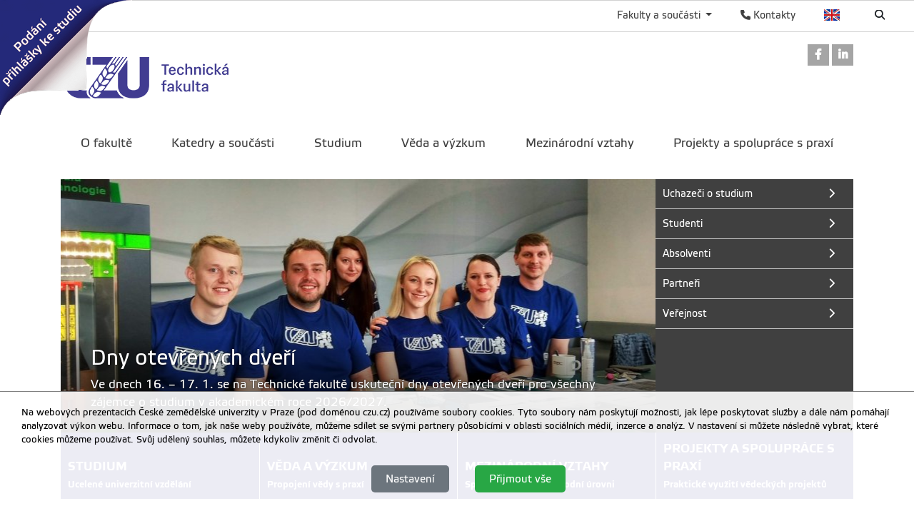

--- FILE ---
content_type: text/html; charset=utf-8
request_url: https://www.tf.czu.cz/cs
body_size: 12999
content:
<!DOCTYPE html>
<!--[if lt IE 7]>      <html class="no-js lt-ie9 lt-ie8 lt-ie7" lang="cs" > <![endif]-->
<!--[if IE 7]>         <html class="no-js lt-ie9 lt-ie8" lang="cs" > <![endif]-->
<!--[if IE 8]>         <html class="no-js lt-ie9" lang="cs" > <![endif]-->
<!--[if gt IE 8]><!--> <html class="no-js" lang="cs" > <!--<![endif]-->
    <head>
		<meta charset="utf-8">
        <meta http-equiv="X-UA-Compatible" content="IE=edge">
        <title>Technická fakulta ČZU v Praze</title>
        
        <!-- Yakyni YAK -->
        
        <!--Mobile specific meta goodness :)-->
        <meta name="viewport" content="width=device-width, initial-scale=1"> 
        <!--[if IE]><link href="/img/favicon.ico" rel="icon" /><![endif]-->
        <!-- <link rel="icon" href="/img/favicon.png" /> --> 
        <!-- HTML5 shim and Respond.js for IE8 support of HTML5 elements and media queries -->
        <!-- WARNING: Respond.js doesn't work if you view the page via file:// -->
        <!--[if lt IE 9]>
        <script src="https://oss.maxcdn.com/html5shiv/3.7.2/html5shiv.min.js"></script>
        <script src="//html5base.googlecode.com/svn-history/r38/trunk/js/selectivizr-1.0.3b.js"></script>
        <script src="https://oss.maxcdn.com/respond/1.4.2/respond.min.js"></script>
        <![endif]-->
        
        <meta name="generator" content="WebCore 2.1">
        <meta name="generator.version" content="2.1.1369">
        <meta name="generator.version.name"	content="Aita">
        
        
<!-- // ContentLoader -->
		<link rel="stylesheet" href="/skins/tf/css/style.css?e6bfe724e9c335befe10618a7ce4b1d3">
		<link rel="stylesheet" href="/vendor/swiper/css/swiper.css">
		<link rel="stylesheet" href="/vendor/jBox/css/jBox.css">
		<link rel="stylesheet" href="/vendor/pushy/css/pushy.css">
		<script type="text/javascript" src="/vendor/modernizr/modernizr-3.5.0.js"></script>
		<script type="text/javascript" src="/vendor/jquery/jquery-1.11.1.js"></script>
		<script type="text/javascript" src="/vendor/czu/czu.js?e6bfe724e9c335befe10618a7ce4b1d3"></script>
		<script type="text/javascript" src="/vendor/swiper/js/swiper.jquery.js"></script>
		<script type="text/javascript" src="/vendor/jBox/js/jBox.min.js"></script>
		<link rel="apple-touch-icon-precomposed" href="/cache/media-library/854c1633682387-192x192.png"  sizes="192x192" />
		<link rel="apple-touch-icon-precomposed" href="/cache/media-library/854c1633682387-180x180.png"  sizes="180x180" />
		<link rel="apple-touch-icon-precomposed" href="/cache/media-library/854c1633682387-152x152.png"  sizes="152x152" />
		<link rel="apple-touch-icon-precomposed" href="/cache/media-library/854c1633682387-144x144.png"  sizes="144x144" />
		<link rel="apple-touch-icon-precomposed" href="/cache/media-library/854c1633682387-120x120.png"  sizes="120x120" />
		<link rel="apple-touch-icon-precomposed" href="/cache/media-library/854c1633682387-114x144.png"  sizes="114x144" />
		<link rel="apple-touch-icon-precomposed" href="/cache/media-library/854c1633682387-76x76.png"  sizes="76x76" />
		<link rel="apple-touch-icon-precomposed" href="/cache/media-library/854c1633682387-72x72.png"  sizes="72x72" />
		<link rel="apple-touch-icon-precomposed" href="/cache/media-library/854c1633682387-60x60.png"  sizes="60x60" />
		<link rel="apple-touch-icon-precomposed" href="/cache/media-library/854c1633682387-57x57.png"  sizes="57x57" />
		<link rel="icon" href="/cache/media-library/854c1633682387-32x32.png"  sizes="32x32" />
		<link rel="icon" href="/cache/media-library/854c1633682387-16x16.png"  sizes="16x16" />
		<link rel="shortcut icon" href="/cache/media-library/854c1633682387.png"   />
		<link rel="icon" href="/cache/media-library/854c1633682387-192x192.png"  sizes="192x192" />
		<link rel="icon" href="/cache/media-library/854c1633682387-96x96.png"  sizes="96x96" />
		<meta name="msapplication-TileColor" content="#00a300" />
        
        <script type="text/javascript">
        	window.webcore = { 
        			personPopupURI: "https://wp.v2.czu.cz/cs/person-popup/",
        			widgets: { eventCalendar: [], mapBox: [] } 
        	};
        </script>
        
<!-- // ContentLoader -->
    </head>
    <body>
<!-- // ContentLoader -->
		
        <!-- #viewportTop -->
<div class="wci-top-container " role="toolbar">
	<div class="top-container-wrapper top-container-search">
		<div class="page-toolbar">
			
		
			<ul>
				<li>
					<form action="/search/" action="GET">
						<label class="search-icon" for="q"><span class="wci wci-search"></span></label>
						<input class="search-input" id="q" type="text" name="q" title="Hledat" placeholder="Hledat">
					</form>
				</li>
				<li>
					<div class="top-language">
						<a href="/en" class="top-language__english">English</a>
					</div>
				</li>
				<li>
					<div>
						<a href="http://wp.czu.cz/cs/" class="contacts-link"><span class="wci wci-phone"></span> Kontakty</a>
					</div>
				</li>
				<li class="dropdown d-none d-md-block" role="presentation">
					<a href="#" id="departments" class="as-link dropdown-toggle" data-toggle="dropdown" role="button" aria-haspopup="true" aria-expanded="false">
					    Fakulty a součásti
					</a>					
					<div class="dropdown-menu departments-dropdown" aria-labelledby="departments">
						<div><a class="nav-fak fak-barCzu" href="//www.czu.cz/cs/" title="Česká zemědělská univerzita v Praze">Česká zemědělská univerzita v Praze</a></div>
						<div class="heading">Fakulty a institut</div>
						<ul class="navfak-list">
							<li><a class="nav-fak fak-barPef" title="Provozně ekonomická fakulta" href="//www.pef.czu.cz/cs/">Provozně ekonomická fakulta</a></li>
							<li class=""><a class="nav-fak fak-Fappz" title="Fakulta agrobiologie, potravinových a přírodních zdrojů" href="//www.af.czu.cz/cs/">Fakulta agrobiologie, potravinových a přírodních zdrojů</a></li>
							<li><a class="nav-fak fak-barTf" title="Technická fakulta" href="//www.tf.czu.cz/cs/">Technická fakulta</a></li>
							<li><a class="nav-fak fak-barFzp" title="Fakulta životního prostředí" href="//www.fzp.czu.cz/cs/">Fakulta životního prostředí</a></li>
							<li><a class="nav-fak fak-barFld" title="Fakulta lesnická a dřevařská" href="//www.fld.czu.cz/cs/">Fakulta lesnická a dřevařská</a></li>
							<li><a class="nav-fak fak-Its" title="Fakulta tropického zemědělství" href="//www.ftz.czu.cz/cs/">Fakulta tropického zemědělství</a></li>
							<li><a class="nav-fak fak-Ivp" title="Institut vzdělávání a poradenství" href="//www.ivp.czu.cz/cs/">Institut vzdělávání a poradenství</a></li>
						</ul>
						<div class="heading">Ostatní součásti</div>
						<ul class="navfak-list">
							<li><a class="nav-fak fak-barNone" title="Knihovna" href="http://lib.czu.cz/cs/">Knihovna</a></li>
							<li><a class="nav-fak fak-barNone" title="Katedra tělesné výchovy" href="http://www.ktv.czu.cz/">Katedra tělesné výchovy</a></li>
							<li><a class="nav-fak fak-barNone" title="Odbor informačních a komunikačních technologií" href="http://www.oikt.czu.cz/">Odbor informačních a komunikačních technologií</a></li>
							<li><a class="nav-fak fak-barNone" title="Koleje a menza" href="http://www.kam.czu.cz/cs/">Koleje a menza</a></li>
							<li><a class="nav-fak fak-barNone" title="Statky ČZU" href="http://lany.czu.cz/cs/">Statky ČZU</a></li>
							<li><a class="nav-fak fak-barNone" title="Lesy ČZU" href="http://kostelec.czu.cz/cs/">Lesy ČZU</a></li>
							<li><a class="nav-fak fak-barNone" title="Vinařsví ČZU" href="http://melnik.czu.cz/cs/">Vinařsví ČZU</a></li>
						</ul>
					</div>
				</li>
			</ul>
		</div>
	</div>
</div><section class="webcore-widget widget--ribbon ribbon__top-left   d-none d-md-block" id="widget-4660" role="region">
	<a href="http://is.czu.cz/prihlaska/" title="Podání přihlášky ke studiu" role="link" >
		<img src="/cache/article-data/ribbon_TF.png" title="Podání přihlášky ke studiu" role="banner" alt="Podání přihlášky ke studiu" aria-label="Podání přihlášky ke studiu" class="">
	</a>
</section>
        <!-- /#viewportTop -->
        
        <div class="site-overlay"></div>
        
          <header class="site-header">
              <div class="container">
<div class="webcore-region-wrapper webcore-region--socialHead"><div class="webcore-widget widget-social  d-none d-md-block" id="widget-55" role="listbox" >

	<a href="https://www.facebook.com/tf.czu.cz/?fref=ts"  role="link" title="Odkaz na Facebook" aria-label="Odkaz na Facebook" class="social-link">
		<i class="wci wcib wci-facebook" aria-hidden="true"></i>
		<span role="option" class="sr-only">Odkaz na Facebook</span>
	</a> 
	<a href="https://www.linkedin.com/school/%C4%8Desk%C3%A1-zem%C4%9Bd%C4%9Blsk%C3%A1-univerzita-v-praze---technick%C3%A1-fakulta/mycompany/verification/"  role="link" title="Odkaz na LinkedIn" aria-label="Odkaz na LinkedIn" class="social-link">
		<i class="wci wcib wci-linkedin" aria-hidden="true"></i>
		<span role="option" class="sr-only">Odkaz na LinkedIn</span>
	</a>
</div>
</div><div class="webcore-region-wrapper webcore-region--logo"><section class="webcore-widget widget--image" id="widget-57" role="region">
	
	<a href="/" title="Technická fakulta" role="link" >
		<img src="/cache/article-data/loga/tf_cz.png" title="Technická fakulta" role="banner" alt="Technická fakulta" aria-label="Technická fakulta" class="img-fluid">
	</a>
</section>
</div><div class="webcore-region-wrapper webcore-region--mainMenu"><nav id="nav" role="navigation" class="webcore-widget widget-main-menu widget-main-menu__full " >
	
	<ul role="menubar" aria-label="Hlavní menu" class="">
		<li class="" role="presentation">
			<a href="/cs/r-6967-o-fakulte" role="menuitem" >O fakultě</a>
		</li>
		<li class="" role="presentation">
			<a href="/cs/r-6968-katedry-a-soucasti" role="menuitem" >Katedry a součásti</a>
		</li>
		<li class="" role="presentation">
			<a href="/cs/r-6969-studium" role="menuitem" >Studium</a>
		</li>
		<li class="" role="presentation">
			<a href="/cs/r-6970-veda-a-vyzkum" role="menuitem" >Věda a výzkum</a>
		</li>
		<li class="" role="presentation">
			<a href="/cs/r-6971-mezinarodni-vztahy" role="menuitem" >Mezinárodní vztahy</a>
		</li>
		<li class="" role="presentation">
			<a href="/cs/r-6972-projekty-a-spoluprace-s-praxi" role="menuitem" >Projekty a spolupráce s praxí</a>
		</li>
	</ul>
</nav>

<div id="pushy-main-menu-container-data" aria-hidden="true" style="display: none;">
	<div class="pushy-content">
		<ul role="menubar" aria-label="Hlavní menu">
			<li class="pushy-submenu " role="presentation">
				<div class="menu-submenu-item">
					<a href="/cs/r-6967-o-fakulte" role="menuitem" >O fakultě</a>
					<a href="#" class="arrow">&nbsp;</a>
				</div>
				<ul role="menu">
		            	<li class=" pushy-link" role="presentation">
		            		<a href="/cs/r-6967-o-fakulte/r-6974-vedeni-fakulty" role="menuitem" aria-level="2" class="">Vedení fakulty</a>
		            	</li>
		            	<li class=" pushy-link" role="presentation">
		            		<a href="/cs/r-6967-o-fakulte/r-6976-organy-fakulty" role="menuitem" aria-level="2" class="">Orgány fakulty</a>
		            	</li>
		            	<li class=" pushy-link" role="presentation">
		            		<a href="/cs/r-6967-o-fakulte/r-6975-akademicky-senat" role="menuitem" aria-level="2" class="">Akademický senát</a>
		            	</li>
		            	<li class=" pushy-link" role="presentation">
		            		<a href="/cs/r-6967-o-fakulte/r-6977-dekanat-fakulty" role="menuitem" aria-level="2" class="">Děkanát fakulty</a>
		            	</li>
		            	<li class=" pushy-link" role="presentation">
		            		<a href="/cs/r-6967-o-fakulte/r-6978-oficialni-dokumenty" role="menuitem" aria-level="2" class="">Oficiální dokumenty</a>
		            	</li>
		            	<li class=" pushy-link" role="presentation">
		            		<a href="/cs/r-6967-o-fakulte/r-8762-pr-a-media" role="menuitem" aria-level="2" class="">PR a média</a>
		            	</li>
		            	<li class=" pushy-link" role="presentation">
		            		<a href="/cs/r-6967-o-fakulte/r-6979-uredni-deska" role="menuitem" aria-level="2" class="">Úřední deska</a>
		            	</li>
		            	<li class=" pushy-link" role="presentation">
		            		<a href="/cs/r-6967-o-fakulte/r-19043-almanach" role="menuitem" aria-level="2" class="">Almanach</a>
		            	</li>
				</ul>
			</li>
			<li class="pushy-submenu " role="presentation">
				<div class="menu-submenu-item">
					<a href="/cs/r-6968-katedry-a-soucasti" role="menuitem" >Katedry a součásti</a>
					<a href="#" class="arrow">&nbsp;</a>
				</div>
				<ul role="menu">
		            	<li class=" pushy-link" role="presentation">
		            		<a href="/cs/r-6968-katedry-a-soucasti/r-6973-seznam-kateder" role="menuitem" aria-level="2" class="">Seznam kateder</a>
		            	</li>
		            	<li class=" pushy-link" role="presentation">
		            		<a href="/cs/r-6968-katedry-a-soucasti/r-7464-ostatni-pracoviste" role="menuitem" aria-level="2" class="">Ostatní pracoviště</a>
		            	</li>
				</ul>
			</li>
			<li class="pushy-submenu " role="presentation">
				<div class="menu-submenu-item">
					<a href="/cs/r-6969-studium" role="menuitem" >Studium</a>
					<a href="#" class="arrow">&nbsp;</a>
				</div>
				<ul role="menu">
		            	<li class=" pushy-link" role="presentation">
		            		<a href="/cs/r-6969-studium/r-16875-dod" role="menuitem" aria-level="2" class="">DOD</a>
		            	</li>
		            	<li class=" pushy-link" role="presentation">
		            		<a href="/cs/r-6969-studium/r-6980-studium-na-tf" role="menuitem" aria-level="2" class="">Studium na TF</a>
		            	</li>
		            	<li class=" pushy-link" role="presentation">
		            		<a href="/cs/r-6969-studium/r-6981-studijni-programy" role="menuitem" aria-level="2" class="">Studijní programy</a>
		            	</li>
		            	<li class=" pushy-link" role="presentation">
		            		<a href="/cs/r-6969-studium/r-8613-informace-pro-studenty" role="menuitem" aria-level="2" class="">Informace pro studenty</a>
		            	</li>
		            	<li class=" pushy-link" role="presentation">
		            		<a href="/cs/r-6969-studium/r-6982-studijni-oddeleni" role="menuitem" aria-level="2" class="">Studijní oddělení</a>
		            	</li>
		            	<li class=" pushy-link" role="presentation">
		            		<a href="/cs/r-6969-studium/r-9604-u3v" role="menuitem" aria-level="2" class="">U3V</a>
		            	</li>
		            	<li class=" pushy-link" role="presentation">
		            		<a href="/cs/r-6969-studium/r-6984-dokumenty-a-formulare" role="menuitem" aria-level="2" class="">Dokumenty a formuláře</a>
		            	</li>
		            	<li class=" pushy-link" role="presentation">
		            		<a href="/cs/r-6969-studium/r-15428-faq" role="menuitem" aria-level="2" class="">FAQ</a>
		            	</li>
				</ul>
			</li>
			<li class="pushy-submenu " role="presentation">
				<div class="menu-submenu-item">
					<a href="/cs/r-6970-veda-a-vyzkum" role="menuitem" >Věda a výzkum</a>
					<a href="#" class="arrow">&nbsp;</a>
				</div>
				<ul role="menu">
		            	<li class=" pushy-link" role="presentation">
		            		<a href="/cs/r-6970-veda-a-vyzkum/r-6986-vav-na-tf" role="menuitem" aria-level="2" class="">VaV na TF</a>
		            	</li>
		            	<li class=" pushy-link" role="presentation">
		            		<a href="/cs/r-6970-veda-a-vyzkum/r-11726-iga" role="menuitem" aria-level="2" class="">IGA</a>
		            	</li>
		            	<li class=" pushy-link" role="presentation">
		            		<a href="/cs/r-6970-veda-a-vyzkum/r-8088-vedecka-rada" role="menuitem" aria-level="2" class="">Vědecká rada</a>
		            	</li>
		            	<li class=" pushy-link" role="presentation">
		            		<a href="/cs/r-6970-veda-a-vyzkum/r-6988-projekty" role="menuitem" aria-level="2" class="">Projekty</a>
		            	</li>
		            	<li class=" pushy-link" role="presentation">
		            		<a href="/cs/r-6970-veda-a-vyzkum/r-6991-publikacni-aktivity" role="menuitem" aria-level="2" class="">Publikační aktivity</a>
		            	</li>
		            	<li class=" pushy-link" role="presentation">
		            		<a href="/cs/r-6970-veda-a-vyzkum/r-6989-konference" role="menuitem" aria-level="2" class="">Konference</a>
		            	</li>
		            	<li class=" pushy-link" role="presentation">
		            		<a href="/cs/r-6970-veda-a-vyzkum/r-6987-doktorske-studium" role="menuitem" aria-level="2" class="">Doktorské studium</a>
		            	</li>
		            	<li class=" pushy-link" role="presentation">
		            		<a href="/cs/r-6970-veda-a-vyzkum/r-11727-dokumenty-a-informace" role="menuitem" aria-level="2" class="">Dokumenty a informace</a>
		            	</li>
				</ul>
			</li>
			<li class="pushy-submenu " role="presentation">
				<div class="menu-submenu-item">
					<a href="/cs/r-6971-mezinarodni-vztahy" role="menuitem" >Mezinárodní vztahy</a>
					<a href="#" class="arrow">&nbsp;</a>
				</div>
				<ul role="menu">
		            	<li class=" pushy-link" role="presentation">
		            		<a href="/cs/r-6971-mezinarodni-vztahy/r-8970-zakladni-informace" role="menuitem" aria-level="2" class="">Základní informace</a>
		            	</li>
		            	<li class=" pushy-link" role="presentation">
		            		<a href="/cs/r-6971-mezinarodni-vztahy/r-6993-mezinarodni-spoluprace" role="menuitem" aria-level="2" class="">Mezinárodní spolupráce</a>
		            	</li>
		            	<li class=" pushy-link" role="presentation">
		            		<a href="/cs/r-6971-mezinarodni-vztahy/r-6994-zahranicni-mobility-erasmus" role="menuitem" aria-level="2" class="">Zahraniční mobility - Erasmus+</a>
		            	</li>
		            	<li class=" pushy-link" role="presentation">
		            		<a href="/cs/r-6971-mezinarodni-vztahy/r-6995-studium-v-anglictine-na-tf" role="menuitem" aria-level="2" class="">Studium v angličtině na TF</a>
		            	</li>
		            	<li class=" pushy-link" role="presentation">
		            		<a href="/cs/r-6971-mezinarodni-vztahy/r-6996-dokumenty-a-formulare" role="menuitem" aria-level="2" class="">Dokumenty a formuláře</a>
		            	</li>
				</ul>
			</li>
			<li class="pushy-submenu " role="presentation">
				<div class="menu-submenu-item">
					<a href="/cs/r-6972-projekty-a-spoluprace-s-praxi" role="menuitem" >Projekty a spolupráce s praxí</a>
					<a href="#" class="arrow">&nbsp;</a>
				</div>
				<ul role="menu">
		            	<li class=" pushy-link" role="presentation">
		            		<a href="/cs/r-6972-projekty-a-spoluprace-s-praxi/r-7000-zakladni-informace" role="menuitem" aria-level="2" class="">Základní informace</a>
		            	</li>
		            	<li class=" pushy-link" role="presentation">
		            		<a href="/cs/r-6972-projekty-a-spoluprace-s-praxi/r-15192-projekty" role="menuitem" aria-level="2" class="">Projekty</a>
		            	</li>
		            	<li class=" pushy-link" role="presentation">
		            		<a href="/cs/r-6972-projekty-a-spoluprace-s-praxi/r-8869-caste-dotazy" role="menuitem" aria-level="2" class="">Časté dotazy</a>
		            	</li>
		            	<li class=" pushy-link" role="presentation">
		            		<a href="/cs/r-6972-projekty-a-spoluprace-s-praxi/r-13948-rada-pro-spolupraci-s-praxi" role="menuitem" aria-level="2" class="">Rada pro spolupráci s praxí</a>
		            	</li>
		            	<li class=" pushy-link" role="presentation">
		            		<a href="/cs/r-6972-projekty-a-spoluprace-s-praxi/r-16943-veletrh-pracovnich-prilezitosti" role="menuitem" aria-level="2" class="">Veletrh pracovních příležitostí</a>
		            	</li>
		            	<li class=" pushy-link" role="presentation">
		            		<a href="/cs/r-6972-projekty-a-spoluprace-s-praxi/r-12047-jobs" role="menuitem" aria-level="2" class="">Jobs</a>
		            	</li>
				</ul>
			</li>
		</ul>
	</div>
</div></div>              </div>
          </header>
        
        
<main id="content" class="container" role="main">
	<div class="container-visual">
		<div class="visual">
<section class="webcore-widget widget-visualCarousel" id="widget-53" role="complementary">
	
	
	<div id="carousel-widget-53-6970d8dd6b8642-45785025" class="carousel swiper-container  carousel__with-controls carousel__with-pagination ">
		<div class="swiper-wrapper" role="listbox">
				
			<a href="/cs/r-7188-visualni-blok-tf/den-otevrenych-dveri-8-11-2024.html" class="swiper-slide ">
				<div class="slide--image" style="height: 355px; width: 100%">
					<div class="img--bg lazy-bg" data-layzr="/cache/content-files/136433-355h.jpg" data-layzr-bg></div><noscript><div class="img--bg lazy-bg" style="background-image: url('/cache/content-files/136433-355h.jpg')'"></noscript>
				</div>
				<div class="slide--caption text-on-gradient">
					
					<h4>Dny otevřených dveří</h4>
					<div><p>Ve dnech 16. – 17. 1. se na Technické fakultě uskuteční dny otevřených dveří pro všechny zájemce o studium v akademickém roce 2026/2027.</p></div>
				</div>
			</a>
				
			<a href="/cs/r-7188-visualni-blok-tf/den-s-formuli-na-czu.html" class="swiper-slide ">
				<div class="slide--image" style="height: 355px; width: 100%">
					<div class="img--bg lazy-bg" data-layzr="/cache/content-files/134977-355h.jpg" data-layzr-bg></div><noscript><div class="img--bg lazy-bg" style="background-image: url('/cache/content-files/134977-355h.jpg')'"></noscript>
				</div>
				<div class="slide--caption text-on-gradient">
					
					<h4>Nábor nových členů do týmu formule</h4>
					<div><p>Přidej se k našemu týmu CULS Prague Formula Racing a realizuj se přesně v tom, co tě baví!</p></div>
				</div>
			</a>
				
			<a href="/cs/r-7188-visualni-blok-tf/stribrny-uspech-robotickeho-tymu-tf-na-fre-2025.html" class="swiper-slide ">
				<div class="slide--image" style="height: 355px; width: 100%">
					<div class="img--bg lazy-bg" data-layzr="/cache/content-files/143498-355h.jpg" data-layzr-bg></div><noscript><div class="img--bg lazy-bg" style="background-image: url('/cache/content-files/143498-355h.jpg')'"></noscript>
				</div>
				<div class="slide--caption text-on-gradient">
					
					<h4>Stříbrný úspěch robotického týmu TF na FRE2025</h4>
					<div><p>Na mezinárodní soutěži Filed Robot Event 2025 jme obsadili celkové druhé místo.</p></div>
				</div>
			</a>
				
			<a href="/cs/r-7188-visualni-blok-tf/vodikovy-pohon.html" class="swiper-slide ">
				<div class="slide--image" style="height: 355px; width: 100%">
					<div class="img--bg lazy-bg" data-layzr="/cache/content-files/131219-355h.jpg" data-layzr-bg></div><noscript><div class="img--bg lazy-bg" style="background-image: url('/cache/content-files/131219-355h.jpg')'"></noscript>
				</div>
				<div class="slide--caption text-on-gradient">
					
					<h4>Vodíkový pohon</h4>
					<div><p>Díky spolupráci se společností ČEPRO a. s. přibyl ve flotile našich zkušebních vozů i vodíkový pohon.</p></div>
				</div>
			</a>
		</div>
		
		<div class="swiper-pagination" id="widget-53-pagination" aria-hidden="true" role="button"></div>
		
        <div class="visual-carousel--button-next" id="widget-53-next" aria-hidden="true" role="button"><span class="wci wci-angle-right"></span></div>
        <div class="visual-carousel--button-prev" id="widget-53-prev" aria-hidden="true" role="button"><span class="wci wci-angle-left"></span></div>
	</div>
	
	<script>
	  var swiper = new Swiper('#carousel-widget-53-6970d8dd6b8642-45785025', {
			pagination: '#widget-53-pagination', 
			bulletClass: 'visual-carousel--bullet', 
			bulletActiveClass: 'visual-carousel--bullet__active', 
			nextButton:	'#widget-53-next', 
			prevButton:	'#widget-53-prev', 
			paginationClickable: true,
			autoplay: 6733, 
			
			slidesPerView: 1, 
			
			loop: true,
			parallax: true,
		});
	  </script>
</section>
		</div>
		<nav class="subnav">
<nav class="webcore-widget widget-aside-menu" role="navigation">
	
	<ul class="link-list--aside">
		<li  >
			<a class="link-list--link " role="link" href="/cs/r-7127-uchazeci-o-studium">
				<span class="link-label">Uchazeči o studium</span>
				<span class="link-icon wci wci-chevron-right wci-26" aria-hidden="true"></span>
			</a>
		</li>
		<li  >
			<a class="link-list--link " role="link" href="/cs/r-7128-studenti">
				<span class="link-label">Studenti</span>
				<span class="link-icon wci wci-chevron-right wci-26" aria-hidden="true"></span>
			</a>
		</li>
		<li  >
			<a class="link-list--link " role="link" href="/cs/r-7129-absolventi">
				<span class="link-label">Absolventi</span>
				<span class="link-icon wci wci-chevron-right wci-26" aria-hidden="true"></span>
			</a>
		</li>
		<li  >
			<a class="link-list--link " role="link" href="/cs/r-7582-partneri">
				<span class="link-label">Partneři</span>
				<span class="link-icon wci wci-chevron-right wci-26" aria-hidden="true"></span>
			</a>
		</li>
		<li  >
			<a class="link-list--link " role="link" href="/cs/r-7130-verejnost">
				<span class="link-label">Veřejnost</span>
				<span class="link-icon wci wci-chevron-right wci-26" aria-hidden="true"></span>
			</a>
		</li>
	</ul>
</nav>
		</nav>
	</div>
<section class="webcore-widget widget-horizontalAsideMenu horizontalAsideMenu--target no-margin-top" role="navigation"  id="widget-355">
	
	<nav class="horizontalMenu horizontal-menu__c4">
		<ul>
			<li class="item--active">
				<a role="button" href="/cs/r-7410-studium">Studium
					<span role="note" class="item--description">Ucelené univerzitní vzdělání</span>
				</a>
			</li>
			<li class="item--active">
				<a role="button" href="/cs/r-7411-veda-a-vyzkum">Věda a výzkum
					<span role="note" class="item--description">Propojení vědy s praxí</span>
				</a>
			</li>
			<li class="item--active">
				<a role="button" href="/cs/r-7412-mezinarodni-vztahy">Mezinárodní vztahy
					<span role="note" class="item--description">Spolupráce na mezinárodní úrovni</span>
				</a>
			</li>
			<li class="item--active">
				<a role="button" href="/cs/r-7413-projekty-a-spoluprace-s-praxi">Projekty a spolupráce s praxí
					<span role="note" class="item--description">Praktické využití vědeckých projektů</span>
				</a>
			</li>
		</ul>
	</nav>
</section>

<section class="webcore-widget widget-articleList" id="widget-51" role="directory">
	<header class="news-header">
		<h2></h2>
	</header>
	
		<div class="webcore-deck-list deck-col-4 row row-cols-lg-4 row-cols-md-2 row-cols-sm-2 article-deck-list mb-4  deck-default deck-default">
			<div class="col mb-4">
			<div class="card article-card h-100" aria-labelledby="widget-51-content-58448" data-content="58448">
				<img class="card-img-top" aria-hidden="true" src="/cache/content-files/151929-552x304.jpg">
				<div class="card-body">
					<time datetime="2026-01-19 14:32:49" class="card-text date text-muted">19.1.2026</time>
					<h3 class="card-title">
						<a href="/cs/r-7187-aktuality-tf/pozvanka-na-konferenci-stakeholderu-projektu-transfer-danube.html" id="widget-51-content-58448">Pozvánka na konferenci stakeholderů projektu TRANSFER Danube</a>
					</h3>
					<div class="card-text article-perex d-none d-lg-block">
						<p>Zveme Vás na konferenci stakeholderů projektu TRANSFER Danube (Interreg Danube), která se uskuteční v pátek 13. 2. 2026 od 8:30 v Kongresovém centru hotelu Olympionik.</p>
						
					</div>
				</div>
				<div class="card-footer tile--bar">
					<a class="btn btn-default featured-btn" href="/cs/r-7187-aktuality-tf/pozvanka-na-konferenci-stakeholderu-projektu-transfer-danube.html">Číst dále</a>
				</div>
			</div>
			</div>
			<div class="col mb-4">
			<div class="card article-card h-100" aria-labelledby="widget-51-content-57905" data-content="57905">
				<img class="card-img-top" aria-hidden="true" src="/cache/content-files/149749-552x304.jpg">
				<div class="card-body">
					<time datetime="2025-11-18 15:14:00" class="card-text date text-muted">18.11.2025</time>
					<h3 class="card-title">
						<a href="/cs/r-7187-aktuality-tf/den-otevrenych-dveri-v-listopadu.html" id="widget-51-content-57905">Den otevřených dveří v lednu</a>
					</h3>
					<div class="card-text article-perex d-none d-lg-block">
						<p><strong>Ve dnech 16. – 17. 1. se na Technické fakultě</strong> uskuteční dny otevřených dveří pro všechny zájemce<strong> o studium v akademickém roce 2026/2027</strong>.</p>
						
					</div>
				</div>
				<div class="card-footer tile--bar">
					<a class="btn btn-default featured-btn" href="/cs/r-7187-aktuality-tf/den-otevrenych-dveri-v-listopadu.html">Číst dále</a>
				</div>
			</div>
			</div>
			<div class="col mb-4">
			<div class="card article-card h-100" aria-labelledby="widget-51-content-57825" data-content="57825">
				<img class="card-img-top" aria-hidden="true" src="/cache/content-files/149456-552x304.png">
				<div class="card-body">
					<time datetime="2025-11-07 13:23:00" class="card-text date text-muted">7.11.2025</time>
					<h3 class="card-title">
						<a href="/cs/r-7187-aktuality-tf/vyhlaseni-prijimaciho-rizeni-do-bakalarskych-a-magisterskych.html" id="widget-51-content-57825">Vyhlášení přijímacího řízení do bakalářských a magisterských studijních programů</a>
					</h3>
					<div class="card-text article-perex d-none d-lg-block">
						<p>Podmínky přijímacího řízení do bakalářských a magisterských studijních programů.</p>
						
					</div>
				</div>
				<div class="card-footer tile--bar">
					<a class="btn btn-default featured-btn" href="/cs/r-7187-aktuality-tf/vyhlaseni-prijimaciho-rizeni-do-bakalarskych-a-magisterskych.html">Číst dále</a>
				</div>
			</div>
			</div>
			<div class="col mb-4">
			<div class="card article-card h-100" aria-labelledby="widget-51-content-57652" data-content="57652">
				<img class="card-img-top" aria-hidden="true" src="/cache/content-files/148576-552x304.jpg">
				<div class="card-body">
					<time datetime="2025-10-13 08:52:00" class="card-text date text-muted">13.10.2025</time>
					<h3 class="card-title">
						<a href="/cs/r-7187-aktuality-tf/erasmus-day-na-technicke-fakulte.html" id="widget-51-content-57652">Erasmus Day na Technické fakultě</a>
					</h3>
					<div class="card-text article-perex d-none d-lg-block">
						<p>ERASMUS DAY na Technické fakultě ČZU se uskuteční 4. listopadu 2025 od 10:00 do 12:00 ve foyer u bufetu a nabídne studentům informace o studiu a stážích v zahraničí v rámci programu Erasmus+.</p>
						
					</div>
				</div>
				<div class="card-footer tile--bar">
					<a class="btn btn-default featured-btn" href="/cs/r-7187-aktuality-tf/erasmus-day-na-technicke-fakulte.html">Číst dále</a>
				</div>
			</div>
			</div>
			<div class="col mb-4">
			<div class="card article-card h-100" aria-labelledby="widget-51-content-57525" data-content="57525">
				<img class="card-img-top" aria-hidden="true" src="/cache/content-files/147752-552x304.jpg">
				<div class="card-body">
					<time datetime="2025-09-19 11:23:00" class="card-text date text-muted">19.9.2025</time>
					<h3 class="card-title">
						<a href="/cs/r-7187-aktuality-tf/slavnostni-imatrikulace-studentu-1-rocniku.html" id="widget-51-content-57525">Slavnostní imatrikulace studentů 1. ročníků - 22.9.2025</a>
					</h3>
					<div class="card-text article-perex d-none d-lg-block">
						<p>Slavnostní imatrikulace nově přijatých studentů do 1. ročníků bakalářských studijních programů prezenční formy studia <strong>se uskuteční 22. 9. 2025</strong> v prostorách auly ČZU.</p>
						
					</div>
				</div>
				<div class="card-footer tile--bar">
					<a class="btn btn-default featured-btn" href="/cs/r-7187-aktuality-tf/slavnostni-imatrikulace-studentu-1-rocniku.html">Číst dále</a>
				</div>
			</div>
			</div>
			<div class="col mb-4">
			<div class="card article-card h-100" aria-labelledby="widget-51-content-57462" data-content="57462">
				<img class="card-img-top" aria-hidden="true" src="/cache/content-files/147529-552x304.png">
				<div class="card-body">
					<time datetime="2025-09-09 15:44:16" class="card-text date text-muted">9.9.2025</time>
					<h3 class="card-title">
						<a href="/cs/r-7187-aktuality-tf/vyberove-rizeni-tf-na-ls-2025-2026-na-studijni-pobyty-progra.html" id="widget-51-content-57462">Výběrové řízení TF na LS 2025/2026 na studijní pobyty programu Erasmus+</a>
					</h3>
					<div class="card-text article-perex d-none d-lg-block">
						<p>Přihlášku ke studijnímu pobytu zašlete na email <a href="mailto:iro@tf.czu.cz">iro@tf.czu.cz</a> v období od 1. 8. do 15. 9. 2025</p>
						
					</div>
				</div>
				<div class="card-footer tile--bar">
					<a class="btn btn-default featured-btn" href="/cs/r-7187-aktuality-tf/vyberove-rizeni-tf-na-ls-2025-2026-na-studijni-pobyty-progra.html">Číst dále</a>
				</div>
			</div>
			</div>
			<div class="col mb-4">
			<div class="card article-card h-100" aria-labelledby="widget-51-content-57458" data-content="57458">
				<img class="card-img-top" aria-hidden="true" src="/cache/content-files/147516-552x304.png">
				<div class="card-body">
					<time datetime="2025-09-09 13:02:03" class="card-text date text-muted">9.9.2025</time>
					<h3 class="card-title">
						<a href="/cs/r-7187-aktuality-tf/studium-na-univerzite-wisconsin-madison.html" id="widget-51-content-57458">Studium na Univerzitě Wisconsin-Madison</a>
					</h3>
					<div class="card-text article-perex d-none d-lg-block">
						<p>Studium na University of Wisconsin-Madison OTEVŘENÁ VÝZVA pro akademický rok 2025/2026</p>
						
					</div>
				</div>
				<div class="card-footer tile--bar">
					<a class="btn btn-default featured-btn" href="/cs/r-7187-aktuality-tf/studium-na-univerzite-wisconsin-madison.html">Číst dále</a>
				</div>
			</div>
			</div>
			<div class="col mb-4">
			<div class="card article-card h-100" aria-labelledby="widget-51-content-56107" data-content="56107">
				<img class="card-img-top" aria-hidden="true" src="/cache/content-files/144729-552x304.jpg">
				<div class="card-body">
					<time datetime="2025-07-14 14:49:00" class="card-text date text-muted">14.7.2025</time>
					<h3 class="card-title">
						<a href="/cs/r-7187-aktuality-tf/druhe-kolo-prijimaciho-rizeni-do-doktorskych-studijnich-prog.html" id="widget-51-content-56107">Druhé kolo přijímacího řízení do doktorských studijních programů</a>
					</h3>
					<div class="card-text article-perex d-none d-lg-block">
						<h5 class="post-title">Druhé kolo přijímacího řízení do doktorských studijních programů je otevřeno</h5>
						
					</div>
				</div>
				<div class="card-footer tile--bar">
					<a class="btn btn-default featured-btn" href="/cs/r-7187-aktuality-tf/druhe-kolo-prijimaciho-rizeni-do-doktorskych-studijnich-prog.html">Číst dále</a>
				</div>
			</div>
			</div>
		</div>
		
		<div class="featured-decor">
			<a role="button" href="/cs/r-7187-aktuality-tf" class="btn featured-btn-more clearfix">Načíst další informace</a>
		</div>
</section>





<section class="webcore-widget widget-eventList " id="widget-243">
	<header>
		<h2 role="heading">Kalendář akcí</h2>
	</header>
	
		<div class="row">
			<div class="col-sm-12 col-md-3 widget-calendar">
<div id="snippet-webcoreRegion-main-widget8989e07fc124e7a9bcbdebcc8ace2bc0-calendarView">	<table class="events-table" data-after-update="calendarReinitialization" data-calendar="widget-243">
		<thead class="events-table-header">
			<tr>
				<th colspan="5" class="events-table-months">
					<span class="event-month">leden</span> 2026
				</th>
				<th class="events-table-arrow">
					<a class="ajax" title="Předchozí měsíc" href="/cs?webcoreRegion-main-widget8989e07fc124e7a9bcbdebcc8ace2bc0-cm=01&amp;webcoreRegion-main-widget8989e07fc124e7a9bcbdebcc8ace2bc0-cy=2026&amp;do=webcoreRegion-main-widget8989e07fc124e7a9bcbdebcc8ace2bc0-prevMonth">&lt;</a>
				</th>
				<th class="events-table-arrow">
					<a class="ajax" title="Další měsíc" href="/cs?webcoreRegion-main-widget8989e07fc124e7a9bcbdebcc8ace2bc0-cm=01&amp;webcoreRegion-main-widget8989e07fc124e7a9bcbdebcc8ace2bc0-cy=2026&amp;do=webcoreRegion-main-widget8989e07fc124e7a9bcbdebcc8ace2bc0-nextMonth">&gt;</a>
				</th>
			</tr>
		</thead>
		<tbody>
			<tr>
				<th>Po</th>
				<th>Út</th>
				<th>St</th>
				<th>Čt</th>
				<th>Pá</th>
				<th>So</th>
				<th>Ne</th>
			</tr>
			<tr>
					<td class="off  " data-ajax="webcoreRegion-main-widget8989e07fc124e7a9bcbdebcc8ace2bc0-day=2025-12-29">
						29
					</td>
					<td class="off  " data-ajax="webcoreRegion-main-widget8989e07fc124e7a9bcbdebcc8ace2bc0-day=2025-12-30">
						30
					</td>
					<td class="off  " data-ajax="webcoreRegion-main-widget8989e07fc124e7a9bcbdebcc8ace2bc0-day=2025-12-31">
						31
					</td>
					<td class="  " data-ajax="webcoreRegion-main-widget8989e07fc124e7a9bcbdebcc8ace2bc0-day=2026-01-01">
						1
					</td>
					<td class="  " data-ajax="webcoreRegion-main-widget8989e07fc124e7a9bcbdebcc8ace2bc0-day=2026-01-02">
						2
					</td>
					<td class="  " data-ajax="webcoreRegion-main-widget8989e07fc124e7a9bcbdebcc8ace2bc0-day=2026-01-03">
						3
					</td>
					<td class="  " data-ajax="webcoreRegion-main-widget8989e07fc124e7a9bcbdebcc8ace2bc0-day=2026-01-04">
						4
					</td>
			</tr>
			<tr>
					<td class="  " data-ajax="webcoreRegion-main-widget8989e07fc124e7a9bcbdebcc8ace2bc0-day=2026-01-05">
						5
					</td>
					<td class="  " data-ajax="webcoreRegion-main-widget8989e07fc124e7a9bcbdebcc8ace2bc0-day=2026-01-06">
						6
					</td>
					<td class="  " data-ajax="webcoreRegion-main-widget8989e07fc124e7a9bcbdebcc8ace2bc0-day=2026-01-07">
						7
					</td>
					<td class="  " data-ajax="webcoreRegion-main-widget8989e07fc124e7a9bcbdebcc8ace2bc0-day=2026-01-08">
						8
					</td>
					<td class="  " data-ajax="webcoreRegion-main-widget8989e07fc124e7a9bcbdebcc8ace2bc0-day=2026-01-09">
						9
					</td>
					<td class="  " data-ajax="webcoreRegion-main-widget8989e07fc124e7a9bcbdebcc8ace2bc0-day=2026-01-10">
						10
					</td>
					<td class="  " data-ajax="webcoreRegion-main-widget8989e07fc124e7a9bcbdebcc8ace2bc0-day=2026-01-11">
						11
					</td>
			</tr>
			<tr>
					<td class="  " data-ajax="webcoreRegion-main-widget8989e07fc124e7a9bcbdebcc8ace2bc0-day=2026-01-12">
						12
					</td>
					<td class="  " data-ajax="webcoreRegion-main-widget8989e07fc124e7a9bcbdebcc8ace2bc0-day=2026-01-13">
						13
					</td>
					<td class="  " data-ajax="webcoreRegion-main-widget8989e07fc124e7a9bcbdebcc8ace2bc0-day=2026-01-14">
						14
					</td>
					<td class="  " data-ajax="webcoreRegion-main-widget8989e07fc124e7a9bcbdebcc8ace2bc0-day=2026-01-15">
						15
					</td>
					<td class="  " data-ajax="webcoreRegion-main-widget8989e07fc124e7a9bcbdebcc8ace2bc0-day=2026-01-16">
						16
					</td>
					<td class="  " data-ajax="webcoreRegion-main-widget8989e07fc124e7a9bcbdebcc8ace2bc0-day=2026-01-17">
						17
					</td>
					<td class="  " data-ajax="webcoreRegion-main-widget8989e07fc124e7a9bcbdebcc8ace2bc0-day=2026-01-18">
						18
					</td>
			</tr>
			<tr>
					<td class="  " data-ajax="webcoreRegion-main-widget8989e07fc124e7a9bcbdebcc8ace2bc0-day=2026-01-19">
						19
					</td>
					<td class="  " data-ajax="webcoreRegion-main-widget8989e07fc124e7a9bcbdebcc8ace2bc0-day=2026-01-20">
						20
					</td>
					<td class="  today" data-ajax="webcoreRegion-main-widget8989e07fc124e7a9bcbdebcc8ace2bc0-day=2026-01-21">
						21
					</td>
					<td class="  " data-ajax="webcoreRegion-main-widget8989e07fc124e7a9bcbdebcc8ace2bc0-day=2026-01-22">
						22
					</td>
					<td class="  " data-ajax="webcoreRegion-main-widget8989e07fc124e7a9bcbdebcc8ace2bc0-day=2026-01-23">
						23
					</td>
					<td class="  " data-ajax="webcoreRegion-main-widget8989e07fc124e7a9bcbdebcc8ace2bc0-day=2026-01-24">
						24
					</td>
					<td class="  " data-ajax="webcoreRegion-main-widget8989e07fc124e7a9bcbdebcc8ace2bc0-day=2026-01-25">
						25
					</td>
			</tr>
			<tr>
					<td class="  " data-ajax="webcoreRegion-main-widget8989e07fc124e7a9bcbdebcc8ace2bc0-day=2026-01-26">
						26
					</td>
					<td class="  " data-ajax="webcoreRegion-main-widget8989e07fc124e7a9bcbdebcc8ace2bc0-day=2026-01-27">
						27
					</td>
					<td class="  " data-ajax="webcoreRegion-main-widget8989e07fc124e7a9bcbdebcc8ace2bc0-day=2026-01-28">
						28
					</td>
					<td class="  " data-ajax="webcoreRegion-main-widget8989e07fc124e7a9bcbdebcc8ace2bc0-day=2026-01-29">
						29
					</td>
					<td class="  " data-ajax="webcoreRegion-main-widget8989e07fc124e7a9bcbdebcc8ace2bc0-day=2026-01-30">
						30
					</td>
					<td class="  " data-ajax="webcoreRegion-main-widget8989e07fc124e7a9bcbdebcc8ace2bc0-day=2026-01-31">
						31
					</td>
					<td class="off  " data-ajax="webcoreRegion-main-widget8989e07fc124e7a9bcbdebcc8ace2bc0-day=2026-02-01">
						1
					</td>
			</tr>
			<tr>
					<td class="off  " data-ajax="webcoreRegion-main-widget8989e07fc124e7a9bcbdebcc8ace2bc0-day=2026-02-02">
						2
					</td>
					<td class="off  " data-ajax="webcoreRegion-main-widget8989e07fc124e7a9bcbdebcc8ace2bc0-day=2026-02-03">
						3
					</td>
					<td class="off  " data-ajax="webcoreRegion-main-widget8989e07fc124e7a9bcbdebcc8ace2bc0-day=2026-02-04">
						4
					</td>
					<td class="off  " data-ajax="webcoreRegion-main-widget8989e07fc124e7a9bcbdebcc8ace2bc0-day=2026-02-05">
						5
					</td>
					<td class="off  " data-ajax="webcoreRegion-main-widget8989e07fc124e7a9bcbdebcc8ace2bc0-day=2026-02-06">
						6
					</td>
					<td class="off  " data-ajax="webcoreRegion-main-widget8989e07fc124e7a9bcbdebcc8ace2bc0-day=2026-02-07">
						7
					</td>
					<td class="off  " data-ajax="webcoreRegion-main-widget8989e07fc124e7a9bcbdebcc8ace2bc0-day=2026-02-08">
						8
					</td>
			</tr>
		</tbody>
	</table>
</div>
			</div> 
			<div class="col-sm-12 col-md-9 widget-event widget-eventList__short">
	<header class="events-header">
		<div><b>21. leden</b> - středa</div>
	</header>
	<ul class="events-list">
		<li class="events__CZU"  itemscope itemtype="http://schema.org/Event" vocab="http://schema.org/" typeof="Event">
			<a href="https://wp.v2.czu.cz/cs/event/detail/4406/ples-czu" class="events-title"  itemprop="url" property="url"><span  itemprop="name" property="name">Ples ČZU</span></a> 
			<span class="events-info"  itemprop="location" property="location"  itemscope itemtype="http://schema.org/Place" vocab="http://schema.org/" typeof="Place"><span  itemprop="address" property="address">Národní dům na Vinohradech</span></span>
			<span class=""  itemprop="startDate" property="startDate" content="2026-03-14T18:00:00+01:00">14.3.2026</span>
		</li> 
	</ul>
			</div> 
		</div>
	
	<a class="more-link float-right" href="//wp.v2.czu.cz/cs/r-8544-akce">Všechny akce <span class="wci wci-chevron-right" aria-hidden="true"></span></a>
	
	<script type="text/javascript">
	window.webcore.widgets.eventCalendar[ "widget-243" ] = {
			url:	"/cs?do=webcoreRegion-main-widget8989e07fc124e7a9bcbdebcc8ace2bc0-eventDetail"
	} 
	</script>
</section>



	<div class="row">
		<div class="col-md-6">
<section class="webcore-widget widget-visualCarousel" id="widget-115" role="complementary">
	
	<header class="with-controls">
		<h2>Absolventi</h2>
		
		<div class="controls">
        	<div class="visual-carousel--button-prev" id="widget-115-prev" aria-hidden="true" role="button"><span class="wci wci-angle-left"></span></div>
			<div class="visual-carousel--button-next" id="widget-115-next" aria-hidden="true" role="button"><span class="wci wci-angle-right"></span></div>
		</div>
	</header>
	
	<div id="carousel-widget-115-6970d8dd6b8694-75801949" class="carousel swiper-container carousel__multi-view  carousel__with-pagination ">
		<div class="swiper-wrapper" role="listbox">
				
			<a href="/cs/r-6969-studium/r-7542-absolventi-technicke-fakulty/jakub-tuma.html" class="swiper-slide ">
				<div class="slide--image" style="height: 313px; width: 100%">
					<div class="img--bg lazy-bg" data-layzr="/cache/content-files/88312-313h.jpg" data-layzr-bg></div><noscript><div class="img--bg lazy-bg" style="background-image: url('/cache/content-files/88312-313h.jpg')'"></noscript>
				</div>
				<div class="slide--caption ">
					
					<h4>Jakub Tůma</h4>
					<div><p>Vedoucí divize</p></div>
				</div>
			</a>
				
			<a href="/cs/r-6969-studium/r-7542-absolventi-technicke-fakulty/milan-kovarik.html" class="swiper-slide ">
				<div class="slide--image" style="height: 313px; width: 100%">
					<div class="img--bg lazy-bg" data-layzr="/cache/content-files/75660-313h.jpg" data-layzr-bg></div><noscript><div class="img--bg lazy-bg" style="background-image: url('/cache/content-files/75660-313h.jpg')'"></noscript>
				</div>
				<div class="slide--caption ">
					
					<h4>Milan Kovařík</h4>
					<div><p>Ředitel společnosti</p></div>
				</div>
			</a>
				
			<a href="/cs/r-6969-studium/r-7542-absolventi-technicke-fakulty/martin-rajman.html" class="swiper-slide ">
				<div class="slide--image" style="height: 313px; width: 100%">
					<div class="img--bg lazy-bg" data-layzr="/cache/content-files/75223-313h.jpg" data-layzr-bg></div><noscript><div class="img--bg lazy-bg" style="background-image: url('/cache/content-files/75223-313h.jpg')'"></noscript>
				</div>
				<div class="slide--caption ">
					
					<h4>Martin Rajman</h4>
					<div><p>Jednatel společnosti</p></div>
				</div>
			</a>
				
			<a href="/cs/r-6969-studium/r-7542-absolventi-technicke-fakulty/ivo-hykys.html" class="swiper-slide ">
				<div class="slide--image" style="height: 313px; width: 100%">
					<div class="img--bg lazy-bg" data-layzr="/cache/content-files/74649-313h.jpg" data-layzr-bg></div><noscript><div class="img--bg lazy-bg" style="background-image: url('/cache/content-files/74649-313h.jpg')'"></noscript>
				</div>
				<div class="slide--caption ">
					
					<h4>Ivo Hykyš</h4>
					<div><p>Koordinátor aktivit</p></div>
				</div>
			</a>
				
			<a href="/cs/r-6969-studium/r-7542-absolventi-technicke-fakulty/ing-petr-hajek-ph-d.html" class="swiper-slide ">
				<div class="slide--image" style="height: 313px; width: 100%">
					<div class="img--bg lazy-bg" data-layzr="/cache/content-files/42180-313h.jpg" data-layzr-bg></div><noscript><div class="img--bg lazy-bg" style="background-image: url('/cache/content-files/42180-313h.jpg')'"></noscript>
				</div>
				<div class="slide--caption ">
					
					<h4>Petr Hájek</h4>
					<div><p>Manažer prodeje</p></div>
				</div>
			</a>
		</div>
		
		<div class="swiper-pagination" id="widget-115-pagination" aria-hidden="true" role="button"></div>
		
	</div>
	
	<script>
	  var swiper = new Swiper('#carousel-widget-115-6970d8dd6b8694-75801949', {
			pagination: '#widget-115-pagination', 
			bulletClass: 'visual-carousel--bullet', 
			bulletActiveClass: 'visual-carousel--bullet__active', 
			nextButton:	'#widget-115-next', 
			prevButton:	'#widget-115-prev', 
			paginationClickable: true,
			
			spaceBetween: 15, 
			slidesPerView: 3, 
			
			loop: true,
			parallax: true,
			breakpoints: {
				768: {
					slidesPerView:	2
				},				
				480: {
					slidesPerView:	2
				}				
			}
		});
	  </script>
</section>
<section class="webcore-widget widget-visualCarousel" id="widget-1302" role="complementary">
	
	
	<div id="carousel-widget-1302-6970d8dd6b86b9-75548595" class="carousel swiper-container  carousel__with-controls  ">
		<div class="swiper-wrapper" role="listbox">
				
			<a href="https://www.czu.cz/cs/r-8681-visualni-blok-homepage-vlevo-dole/mapa-arealu-czu.html" class="swiper-slide ">
				<div class="slide--image" style="height: 312px; width: 100%">
					<div class="img--bg lazy-bg" data-layzr="/cache/content-files/96857-312h.jpg" data-layzr-bg></div><noscript><div class="img--bg lazy-bg" style="background-image: url('/cache/content-files/96857-312h.jpg')'"></noscript>
				</div>
				<div class="slide--caption text-on-gradient">
					
					<h4>Plán areálu ČZU</h4>
					<div><p></p></div>
				</div>
			</a>
				
			<a href="https://www.czu.cz/cs/r-8681-visualni-blok-homepage-vlevo-dole/ziva-univerzita-aktualni-cislo.html" class="swiper-slide ">
				<div class="slide--image" style="height: 312px; width: 100%">
					<div class="img--bg lazy-bg" data-layzr="/cache/content-files/124335-312h.jpg" data-layzr-bg></div><noscript><div class="img--bg lazy-bg" style="background-image: url('/cache/content-files/124335-312h.jpg')'"></noscript>
				</div>
				<div class="slide--caption text-on-gradient">
					
					<h4>Živá univerzita 2/2025</h4>
					<div><p></p></div>
				</div>
			</a>
				
			<a href="https://www.czu.cz/cs/r-8681-visualni-blok-homepage-vlevo-dole/virtualni-prohlidka-arealu-czu.html" class="swiper-slide ">
				<div class="slide--image" style="height: 312px; width: 100%">
					<div class="img--bg lazy-bg" data-layzr="/cache/content-files/48654-312h.jpg" data-layzr-bg></div><noscript><div class="img--bg lazy-bg" style="background-image: url('/cache/content-files/48654-312h.jpg')'"></noscript>
				</div>
				<div class="slide--caption text-on-gradient">
					
					<h4>Virtuální prohlídka areálu ČZU</h4>
					<div><p></p></div>
				</div>
			</a>
		</div>
		
		
        <div class="visual-carousel--button-next" id="widget-1302-next" aria-hidden="true" role="button"><span class="wci wci-angle-right"></span></div>
        <div class="visual-carousel--button-prev" id="widget-1302-prev" aria-hidden="true" role="button"><span class="wci wci-angle-left"></span></div>
	</div>
	
	<script>
	  var swiper = new Swiper('#carousel-widget-1302-6970d8dd6b86b9-75548595', {
			
			
			
			nextButton:	'#widget-1302-next', 
			prevButton:	'#widget-1302-prev', 
			paginationClickable: true,
			autoplay: 6444, 
			
			slidesPerView: 1, 
			
			loop: true,
			parallax: true,
		});
	  </script>
</section>
<section class="webcore-widget widget--image" id="widget-4888" role="region">
	
	<a href="https://cavp.czu.cz/cs/r-12585-nase-cinnost/r-12592-nahravani-a-postprodukce" title="Nahrávání přednášek" role="link" >
		<img src="/cache/article-data/CAVP_baner.jpg" title="Nahrávání přednášek" role="banner" alt="Nahrávání přednášek" aria-label="Nahrávání přednášek" class="img-fluid">
	</a>
</section>
<section class="webcore-widget widget--image" id="widget-7147" role="region">
	
	<a href="https://www.skoda-kariera.cz/" title="" role="link" >
		<img src="/cache/article-data/tf/skoda_logo_2024.png" title="" role="banner" alt="" aria-label="" class="img-fluid">
	</a>
</section>
<section class="webcore-widget widget--image" id="widget-10020" role="region">
	
	<a href="https://www.cez.cz/" title="" role="link" >
		<img src="/cache/article-data/tf/banner_cez.png" title="" role="banner" alt="" aria-label="" class="img-fluid">
	</a>
</section>
		</div>
		<div class="col-md-6">
<section class="webcore-widget widget-video media-block d-none d-md-block" role="complementry" id="widget-52" aria-labelledby="widget-52-heading">
	<header>
		<h2 id="widget-52-heading" role="heading">Jsme živá univerzita</h2>
	</header>
	
	<div class="embed-responsive embed-responsive-16by9" style="height: 313px">
		<iframe src="https://www.youtube.com/embed/yjb4zLNRr4w?rel=0" class="embed-responsive-item" width="100%" height="313" frameborder="0" webkitallowfullscreen mozallowfullscreen allowfullscreen></iframe>
	</div>
</section><section class="webcore-widget widget--image" id="widget-6787" role="region">
	
	<a href="https://www.ncp40.cz/" title="Národní centrum průmyslu 4.0" role="link" >
		<img src="/cache/article-data/tf/banner_ncp40.png" title="Národní centrum průmyslu 4.0" role="banner" alt="Národní centrum průmyslu 4.0" aria-label="Národní centrum průmyslu 4.0" class="img-fluid">
	</a>
</section>
<section class="webcore-widget widget--image" id="widget-6786" role="region">
	
	<a href="https://cpz.czu.cz" title="Nahrávání přednášek" role="link" >
		<img src="/cache/article-data/tf/CPZ_banner_1.png" title="Nahrávání přednášek" role="banner" alt="Nahrávání přednášek" aria-label="Nahrávání přednášek" class="img-fluid">
	</a>
</section>
<section class="webcore-widget widget--badge-box" role="complementary"  id="widget-245">
	
	<div class="badge-list badge-list__col2">
		<span  class="badge--item">
		<a href="https://www.czu.cz/cs/r-7584-projekty-a-spoluprace-s-praxi/r-15468-strategicke-nastaveni-rozvoje-lidskych-zdroju-na-czu" >
		<img src="/cache/article-data/czu/mini Bannery/tag-hraward_02.png" role="banner" alt="HR Award" title="HR Award">
		</a>
		</span>
		<span  class="badge--item">
		<a href="https://cinez.czu.cz/cs" >
		<img src="/cache/article-data/czu/mini Bannery/tag-cinez.png" role="banner" alt="CINEZ" title="CINEZ">
		</a>
		</span>
		<span  class="badge--item">
		<a href="https://www.iep-qaa.org/" >
		<img src="/cache/article-data/czu/mini Bannery/banner-iep.png" role="banner" alt="IEP" title="IEP">
		</a>
		</span>
		<span  class="badge--item">
		<a href="http://studuj.czu.cz/" >
		<img src="/cache/article-data/czu/mini Bannery/banery_001.jpg" role="banner" alt="Studuj.czu.cz" title="Studuj.czu.cz">
		</a>
		</span>
		<span  class="badge--item">
		<a href="/cs/r-7210-o-czu/r-7701-pr-a-media/r-8557-casopis-ziva-univerzita/" >
		<img src="/cache/article-data/czu/mini Bannery/banery_002.jpg" role="banner" alt="Časopis Živá univerzita" title="Časopis Živá univerzita">
		</a>
		</span>
		<span  class="badge--item">
		<a href="http://jobs.czu.cz/" >
		<img src="/cache/article-data/czu/mini Bannery/banery_003.jpg" role="banner" alt="Pracovní příležitosti" title="Pracovní příležitosti">
		</a>
		</span>
		<span  class="badge--item">
		<a href="https://zakazky.czu.cz/" >
		<img src="/cache/article-data/czu/mini Bannery/banery_004.jpg" role="banner" alt="Veřejné zakázky" title="Veřejné zakázky">
		</a>
		</span>
		<span  class="badge--item">
		<a href="http://www.biologickaolympiada.cz/" >
		<img src="/cache/article-data/czu/mini Bannery/banery_005.jpg" role="banner" alt="Biologická olympiáda" title="Biologická olympiáda">
		</a>
		</span>
		<span  class="badge--item">
		<a href="http://www.euroleague-study.org/" >
		<img src="/cache/article-data/czu/mini Bannery/banery_006.jpg" role="banner" alt="ELLS" title="ELLS">
		</a>
		</span>
		<span  class="badge--item">
		<a href="http://shop.czu.cz/" >
		<img src="/cache/article-data/czu/mini Bannery/banery_007b.jpg" role="banner" alt="Shop ČZU" title="Shop ČZU">
		</a>
		</span>
		<span  class="badge--item">
		<a href="http://eshop.czu.cz/" >
		<img src="/cache/article-data/czu/mini Bannery/banery_008b.jpg" role="banner" alt="Shop Knihovna" title="Shop Knihovna">
		</a>
		</span>
		<span  class="badge--item">
		<a href="https://eua.eu/" >
		<img src="/cache/article-data/czu/mini Bannery/banery_020.jpg" role="banner" alt="European University Association" title="European University Association">
		</a>
		</span>
		<span  class="badge--item">
		<a href="https://cvpk.czu.cz" >
		<img src="/cache/article-data/czu/mini Bannery/banery_021.jpg" role="banner" alt="CVPK" title="CVPK">
		</a>
		</span>
	</div>
</section>
		</div>
	</div>
	
	
</main>           
		<div class="container">
		</div>
		
         <footer class="footer">
             <div class="container">
                 <div class="row">
                     <div class="col-md-4  d-none d-md-block">
<div class="webcore-widget widget--static-block  " role="complementary" aria-labelledby="widget-536-heading" id="widget-536"  >
	<header>
		<h2 role="heading" id="widget-536-heading">Fakulty a součásti</h2>
	</header>
	
	<article >
		<ul class="list-leaf__footer">
<li><a href="//www.pef.czu.cz">Provozně ekonomická fakulta</a></li>
<li><a href="http://www.af.czu.cz">Fakulta agrobiologie, potravinových a přírodních zdrojů</a></li>
<li><a href="//www.tf.czu.cz"> Technická fakulta </a></li>
<li><a href="//www.fzp.czu.cz"> Fakulta životního prostředí </a></li>
<li><a href="//www.fld.czu.cz"> Fakulta lesnická a dřevařská</a></li>
<li><a href="//www.ftz.czu.cz">Fakulta tropického zemědělství</a></li>
<li><a href="//www.ivp.czu.cz"> Institut vzdělávání a poradenství<br /><br /></a></li>
</ul>
<ul class="list-leaf__footer">
<li><a href="//www.ktv.czu.cz">Katedra tělesné výchovy</a></li>
<li><a href="//lib.czu.cz">Knihovna</a></li>
<li><a href="//www.kam.czu.cz">Koleje a menza</a></li>
<li><a href="//www.oikt.czu.cz">Odbor informačních a komunikačních technologií</a></li>
</ul>
	</article>
</div>
                     </div>
                     <div class="col-md-4  d-none d-md-block">
<div class="webcore-widget widget--static-block  " role="complementary" aria-labelledby="widget-538-heading" id="widget-538"  >
	<header>
		<h2 role="heading" id="widget-538-heading">Odkazy</h2>
	</header>
	
	<article >
		<ul class="list-leaf__footer">
<li><a href="http://studuj.czu.cz/">Uchazeči o studium </a></li>
<li><a href="/cs/r-7222-studenti/">Studenti</a></li>
<li><a href="http://ka.czu.cz/cs/"> Absolventi </a></li>
<li><a href="/cs/r-7224-partneri/"> Partneři </a></li>
<li><a href="/cs/r-7226-verejnost/"> Veřejnost</a></li>
</ul>
	</article>
</div>
                     </div>
                     <div class="col-md-4">
<div class="webcore-widget widget--static-block  " role="complementary" aria-labelledby="widget-539-heading" id="widget-539"  >
	<header>
		<h2 role="heading" id="widget-539-heading">Kontaktní informace</h2>
	</header>
	
	<article >
		<address>Česká zemědělská univerzita v Praze <br />Kamýcká 129 <br />165 00 Praha - Suchdol</address><address>IČO: 60460709<br />DIČ: CZ60460709<br />ID datové schránky ČZU: 3hdj9cb </address><address>Tel. ústředna: +420 224 381 111<br /><a href="https://www.google.cz/maps/place/%C4%8Cesk%C3%A1+zem%C4%9Bd%C4%9Blsk%C3%A1+univerzita+v+Praze/@50.1300752,14.3733917,17z/data=!4m2!3m1!1s0x0:0xf29bd7cffb8fb4bc">GPS souřadnice: 50,129976, 14,373707</a></address><address> </address>
<p>PIC: 999912570<br />OID: E10209207<br />DUNS: 360576495</p>
	</article>
</div>
                     </div>
                     <div class="col-md-12">
                         <hr class="footer-decor">
                     </div>
                     <div class="col-md-10 small">
<div class="webcore-widget widget--static-block  " role="complementary"  id="widget-537"  >
	
	<article >
		<p style="color: #fff;">Materiály umístěné na tomto webu mohou být publikovány pouze se souhlasem ČZU. <br /><a href="https://gdpr.czu.cz/cs/r-13670-pravni-prohlaseni">Informace o zpracování a ochraně osobních údajů na ČZU v Praze</a>.<br />© 2025 Česká zemědělská univerzita v Praze<br />Všechna práva vyhrazena</p>
	</article>
</div>
                     </div>
                     <div class="col-md-2">
<section class="webcore-widget widget--image" id="widget-540" role="region">
	
	<a href="https://www.czu.cz/cs/" title="ČZU" role="link" >
		<img src="/cache/article-data/CZU_logo_bila.png" title="ČZU" role="banner" alt="ČZU" aria-label="ČZU" class="img-fluid">
	</a>
</section>
                     </div>
                 </div>
             </div>
         </footer>
        
        <nav id="pushy-main-menu-container" class="pushy pushy-right" aria-hidden="true"></nav>
        
        <div id="wc-mobile-menu-overlay" class="site-overlay"></div>
        <div id="wc-mobile-menu-container" class="d-md-none">
        	<div id="wc-mobile-menu-wrapper">
        	</div>
        	<div id="wc-mobile-search">
				<form action="/search/" action="GET">
					<input class="search-input" id="q" type="text" name="q" title="Hledat" placeholder="Hledat">
				</form>
        	</div>
        	<div id="wc-mobile-bar-wrapper">
				<a href="/en/" class="top-language__english">English</a>
				<a href="http://wp.czu.cz/cs/"><span class="wci wci-phone"></span></a>
	        	<a class="pushy-menu-btn menu-btn" id="wci-mobile-menu">&#9776; Menu</a>
			</div>
        </div>
        
<div id="webcore-widget-cookieOptIn" class="webcore-widget widget-cookieOptIn">
	<p class="cc-bar-text">
		Na webových prezentacích České zemědělské univerzity v Praze (pod doménou czu.cz) používáme soubory cookies. Tyto soubory nám poskytují možnosti, jak lépe poskytovat služby a dále nám pomáhají analyzovat výkon webu. Informace o tom, jak naše weby používáte, můžeme sdílet se svými partnery působícími v oblasti sociálních médií, inzerce a analýz. V nastavení si můžete následně vybrat, které cookies můžeme používat. Svůj udělený souhlas, můžete kdykoliv změnit či odvolat.
		
	</p>
	
	<div class="row">
		<div class="col-12 btn-bar">
			<button onclick="cookieOptIntOpenSettings()" class="btn btn-secondary">Nastavení</button>
			<button onclick="cookieOptInRejectAll()" class="btn btn-secondary" style="display: none;">Odmítnout</button>
			<button onclick="cookieOptInAcceptAll()" class="btn btn-success">Přijmout vše</button>
		</div>
	</div>
	
	<div id="webcore-widget-cookieOptIn-modal" class="cookie-modal-overlay">
		<div class="cc-modal">
			<div class="cc-header">
			  Nastavení pravidel pro Cookies
			  <a onclick="cookieOptInCloseModal()" class="cc-close"><span class="wci wci-times"></span></a>
			</div> 
			<div class="cc-body">
		     <div class="cc-desc"> 
				Na webových prezentacích České zemědělské univerzity v Praze (pod doménou czu.cz) používáme soubory cookies. Tyto soubory nám poskytují možnosti, jak lépe poskytovat služby a dále nám pomáhají analyzovat výkon webu. Informace o tom, jak naše weby používáte, můžeme sdílet se svými partnery působícími v oblasti sociálních médií, inzerce a analýz. V nastavení si můžete následně vybrat, které cookies můžeme používat. Svůj udělený souhlas, můžete kdykoliv změnit či odvolat.
		     </div>
		     <div class="cc-option">
		     	<div class="cc-option-item" id="cc-option-sys" data-collapsible-adv="collapse" data-collapse="#cc-option-desc-sys" data-wrapper="this" data-controller="#cc-controller-sys" data-class-opened="active">
		     		<div class="cc-option-item-title" >
		     			<span class="cc-option-item-title-text" id="cc-controller-sys">Bezpodmínečně nutné soubory cookies</span>
		     			
		     			<label class="cc-option-item-controll custom-control custom-switch" for="cc-system">
	     					<input name="cc-system" id="cc-system" disabled="disabled" checked="checked" class="custom-control-input" readonly="readonly" value="1" type="checkbox">
		     				<div class="custom-control-label"> </div>
		     			</label>
		     		</div>
		     		<div class="cc-option-item-desc" id="cc-option-desc-sys">
						Tyto cookies jsou zásadní pro správnou funkčnost webu. Zajišťují správné zobrazení, odesílání formulářů a bez těchto cookies vám nemůžeme na našich webových stránkách poskytovat služby.
		     		</div>
		     	</div>
		     </div>
		     <div class="cc-option">
		     	<div class="cc-option-item" id="cc-option-analytics" data-collapsible-adv="collapse" data-collapse="#cc-option-desc-analytics" data-wrapper="this" data-controller="#cc-controller-analytics" data-class-opened="active">
		     		<div class="cc-option-item-title" >
		     			<span class="cc-option-item-title-text"id="cc-controller-analytics">Analytické a statistické cookies</span>
		     			
		     			<label class="cc-option-item-controll custom-control custom-switch" for="cc-analytics">
		     				<input name="cc-analytics" class="custom-control-input" id="cc-analytics" value="1" type="checkbox">
		     				<div class="custom-control-label"> </div>
		     			</label>
		     		</div>
		     		<div class="cc-option-item-desc" id="cc-option-desc-analytics">
						Tento druh cookies používáme k vyhodnocování návštěvnosti a výkonu webových prezentací, např. kolik lidí dané prezentace navštěvuje, v jaké frekvenci, jaké informace hledáte, které naopak nenacházíte a které informace jsou nejdůležitější. Na základě těchto dat můžeme zlepšovat obsah a vylepšovat tak nabízené služby a informace.
		     		</div>
		     	</div>
		     </div>
		     <div class="cc-option">
		     	<div class="cc-option-item" id="cc-option-adv" data-collapsible-adv="collapse" data-collapse="#cc-option-desc-adv" data-wrapper="this" data-controller="#cc-controller-adv" data-class-opened="active">
		     		<div class="cc-option-item-title" >
		     			<span class="cc-option-item-title-text" id="cc-controller-adv">Reklamní cookies</span>
		     			
		     			<label class="cc-option-item-controll custom-control custom-switch" for="cc-adv">
		     				<input name="cc-adv" id="cc-adv" class="custom-control-input" value="1" type="checkbox">
		     				<div class="custom-control-label"> </div>
		     			</label>
		     		</div>
		     		<div class="cc-option-item-desc" id="cc-option-desc-adv">
						Reklamní cookies využívají naši partneři ke zobrazování relevantní reklamy na základě vašich preferencí.
		     		</div>
		     	</div>
		     </div>
			</div>
			<div class="cc-footer">
				<div class="cc-footer-btn-bar">
					<div class="footer-bar-left">
						<button onclick="cookieOptInRejectAll()" class="btn btn-secondary btn-sm">Odmítnout</button>
						<button onclick="cookieOptInAcceptAll()" class="btn btn-success btn-sm">Přijmout vše</button>
					</div>
					<div class="cc-footer-bar-right ar">
						<button onclick="cookieOptInSaveSettings()" class="btn btn-success btn-sm">Povolit vybrané</button>
					</div>
				</div>
			</div>
		</div>
	
	</div>
</div>
	<script type="text/javascript"> _linkedin_partner_id = "5775306"; window._linkedin_data_partner_ids = window._linkedin_data_partner_ids || []; window._linkedin_data_partner_ids.push(_linkedin_partner_id); </script><script type="text/javascript"> (function(l) { if (!l){window.lintrk = function(a,b){window.lintrk.q.push([a,b])}; window.lintrk.q=[]} var s = document.getElementsByTagName("script")[0]; var b = document.createElement("script"); b.type = "text/javascript";b.async = true; b.src = "https://snap.licdn.com/li.lms-analytics/insight.min.js"; s.parentNode.insertBefore(b, s);})(window.lintrk); </script> <noscript> <img height="1" width="1" style="display:none;" alt="" src="https://px.ads.linkedin.com/collect/?pid=5775306&fmt=gif" /> </noscript>
<!-- // ContentLoader -->
		<script type="text/javascript" src="/vendor/poper/poper.min.js"></script>
		<script type="text/javascript" src="/vendor/bootstrap/4.3.1/bootstrap.js"></script>
		<script type="text/javascript" src="/vendor/nette/nette.ajax.js"></script>
		<script type="text/javascript" src="/vendor/nette/netteForms.js"></script>
		<script type="text/javascript" src="/vendor/layzr/layzr.min.js"></script>
		<script type="text/javascript" src="/vendor/pushy/js/pushy.js"></script>
		<script type="text/javascript" src="/vendor/lightbox/js/lightbox.js"></script>
		<script type="text/javascript" src="/vendor/rellax/rellax.js"></script>
    
    </body>
</html>